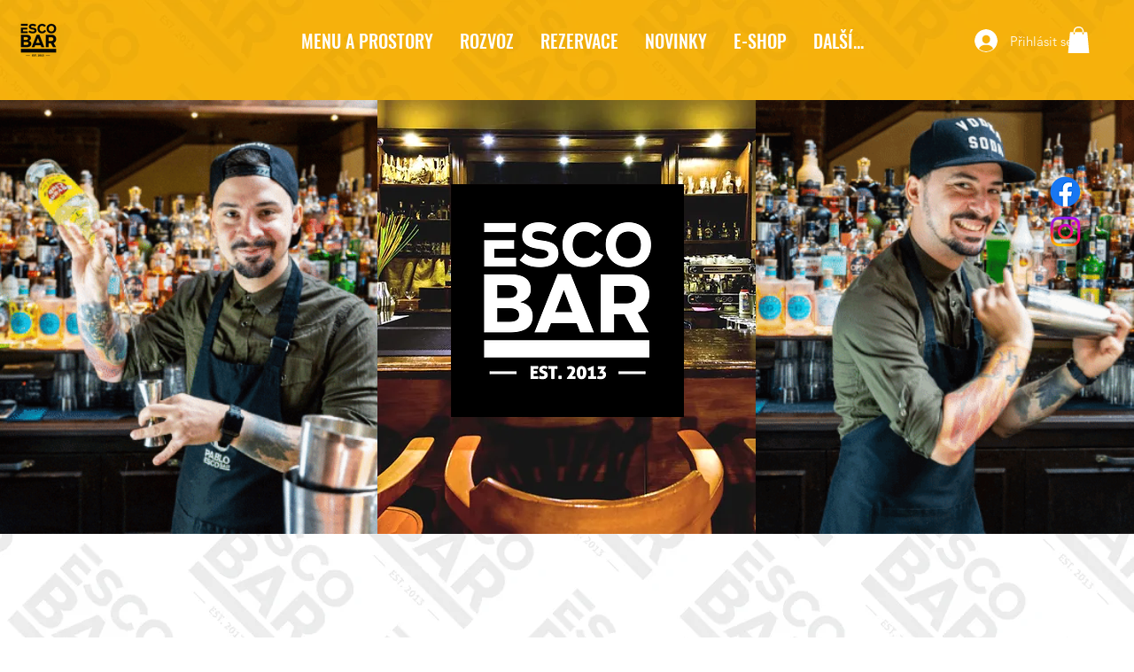

--- FILE ---
content_type: text/css; charset=utf-8
request_url: https://www.escobarbrno.cz/_serverless/pro-gallery-css-v4-server/layoutCss?ver=2&id=comp-l628giht&items=0_3030_4032%7C0_1000_1000%7C0_2738_2498%7C0_2178_1535%7C0_2000_2000&container=1502.875_1240_170_720&options=gallerySizeType:px%7CgallerySizePx:454%7CimageMargin:32%7CisRTL:false%7CgridStyle:1%7CnumberOfImagesPerRow:5%7CgalleryLayout:2%7CtitlePlacement:SHOW_ON_HOVER%7CcubeRatio:1%7CcubeType:fill
body_size: -96
content:
#pro-gallery-comp-l628giht [data-hook="item-container"][data-idx="0"].gallery-item-container{opacity: 1 !important;display: block !important;transition: opacity .2s ease !important;top: 0px !important;left: 0px !important;right: auto !important;height: 222px !important;width: 222px !important;} #pro-gallery-comp-l628giht [data-hook="item-container"][data-idx="0"] .gallery-item-common-info-outer{height: 100% !important;} #pro-gallery-comp-l628giht [data-hook="item-container"][data-idx="0"] .gallery-item-common-info{height: 100% !important;width: 100% !important;} #pro-gallery-comp-l628giht [data-hook="item-container"][data-idx="0"] .gallery-item-wrapper{width: 222px !important;height: 222px !important;margin: 0 !important;} #pro-gallery-comp-l628giht [data-hook="item-container"][data-idx="0"] .gallery-item-content{width: 222px !important;height: 222px !important;margin: 0px 0px !important;opacity: 1 !important;} #pro-gallery-comp-l628giht [data-hook="item-container"][data-idx="0"] .gallery-item-hover{width: 222px !important;height: 222px !important;opacity: 1 !important;} #pro-gallery-comp-l628giht [data-hook="item-container"][data-idx="0"] .item-hover-flex-container{width: 222px !important;height: 222px !important;margin: 0px 0px !important;opacity: 1 !important;} #pro-gallery-comp-l628giht [data-hook="item-container"][data-idx="0"] .gallery-item-wrapper img{width: 100% !important;height: 100% !important;opacity: 1 !important;} #pro-gallery-comp-l628giht [data-hook="item-container"][data-idx="1"].gallery-item-container{opacity: 1 !important;display: block !important;transition: opacity .2s ease !important;top: 0px !important;left: 254px !important;right: auto !important;height: 222px !important;width: 223px !important;} #pro-gallery-comp-l628giht [data-hook="item-container"][data-idx="1"] .gallery-item-common-info-outer{height: 100% !important;} #pro-gallery-comp-l628giht [data-hook="item-container"][data-idx="1"] .gallery-item-common-info{height: 100% !important;width: 100% !important;} #pro-gallery-comp-l628giht [data-hook="item-container"][data-idx="1"] .gallery-item-wrapper{width: 223px !important;height: 222px !important;margin: 0 !important;} #pro-gallery-comp-l628giht [data-hook="item-container"][data-idx="1"] .gallery-item-content{width: 223px !important;height: 222px !important;margin: 0px 0px !important;opacity: 1 !important;} #pro-gallery-comp-l628giht [data-hook="item-container"][data-idx="1"] .gallery-item-hover{width: 223px !important;height: 222px !important;opacity: 1 !important;} #pro-gallery-comp-l628giht [data-hook="item-container"][data-idx="1"] .item-hover-flex-container{width: 223px !important;height: 222px !important;margin: 0px 0px !important;opacity: 1 !important;} #pro-gallery-comp-l628giht [data-hook="item-container"][data-idx="1"] .gallery-item-wrapper img{width: 100% !important;height: 100% !important;opacity: 1 !important;} #pro-gallery-comp-l628giht [data-hook="item-container"][data-idx="2"].gallery-item-container{opacity: 1 !important;display: block !important;transition: opacity .2s ease !important;top: 0px !important;left: 509px !important;right: auto !important;height: 222px !important;width: 222px !important;} #pro-gallery-comp-l628giht [data-hook="item-container"][data-idx="2"] .gallery-item-common-info-outer{height: 100% !important;} #pro-gallery-comp-l628giht [data-hook="item-container"][data-idx="2"] .gallery-item-common-info{height: 100% !important;width: 100% !important;} #pro-gallery-comp-l628giht [data-hook="item-container"][data-idx="2"] .gallery-item-wrapper{width: 222px !important;height: 222px !important;margin: 0 !important;} #pro-gallery-comp-l628giht [data-hook="item-container"][data-idx="2"] .gallery-item-content{width: 222px !important;height: 222px !important;margin: 0px 0px !important;opacity: 1 !important;} #pro-gallery-comp-l628giht [data-hook="item-container"][data-idx="2"] .gallery-item-hover{width: 222px !important;height: 222px !important;opacity: 1 !important;} #pro-gallery-comp-l628giht [data-hook="item-container"][data-idx="2"] .item-hover-flex-container{width: 222px !important;height: 222px !important;margin: 0px 0px !important;opacity: 1 !important;} #pro-gallery-comp-l628giht [data-hook="item-container"][data-idx="2"] .gallery-item-wrapper img{width: 100% !important;height: 100% !important;opacity: 1 !important;} #pro-gallery-comp-l628giht [data-hook="item-container"][data-idx="3"]{display: none !important;} #pro-gallery-comp-l628giht [data-hook="item-container"][data-idx="4"]{display: none !important;} #pro-gallery-comp-l628giht .pro-gallery-prerender{height:222px !important;}#pro-gallery-comp-l628giht {height:222px !important; width:1240px !important;}#pro-gallery-comp-l628giht .pro-gallery-margin-container {height:222px !important;}#pro-gallery-comp-l628giht .pro-gallery {height:222px !important; width:1240px !important;}#pro-gallery-comp-l628giht .pro-gallery-parent-container {height:222px !important; width:1272px !important;}

--- FILE ---
content_type: text/css; charset=utf-8
request_url: https://www.escobarbrno.cz/_serverless/pro-gallery-css-v4-server/layoutCss?ver=2&id=comp-jrxx9n5i&items=3428_2755_2165%7C3505_608_1080%7C3706_3843_3843%7C3546_4000_4000%7C3464_4000_6000%7C3380_5728_3819%7C3540_3695_3695%7C3403_4000_6000%7C3658_720_1080%7C3555_1620_1080%7C3539_720_1080%7C3661_1620_1080%7C3637_1620_1080%7C3738_720_1080%7C3464_720_1080%7C3615_1620_1080%7C3613_1620_1080%7C3389_1620_1080%7C3740_6000_4000%7C3856_4000_4000&container=2950.875_1120_565_720&options=layoutParams_cropRatio:1%7ClayoutParams_structure_galleryRatio_value:0%7ClayoutParams_repeatingGroupTypes:%7ClayoutParams_gallerySpacing:0%7CgroupTypes:1,2h,2v,3t,3b,3l,3r%7CnumberOfImagesPerRow:4%7CcollageAmount:0.8%7CtextsVerticalPadding:0%7CtextsHorizontalPadding:0%7CcalculateTextBoxHeightMode:MANUAL%7CtargetItemSize:730%7CcubeRatio:1%7CexternalInfoHeight:0%7CexternalInfoWidth:0%7CisRTL:false%7CisVertical:false%7CminItemSize:120%7CgroupSize:3%7CchooseBestGroup:true%7CcubeImages:false%7CcubeType:fill%7CsmartCrop:false%7CcollageDensity:1%7CimageMargin:12%7ChasThumbnails:false%7CgalleryThumbnailsAlignment:bottom%7CgridStyle:0%7CtitlePlacement:SHOW_ON_HOVER%7CarrowsSize:60%7CslideshowInfoSize:200%7CimageInfoType:NO_BACKGROUND%7CtextBoxHeight:0%7CscrollDirection:1%7CgalleryLayout:0%7CgallerySizeType:smart%7CgallerySize:46%7CcropOnlyFill:false%7CnumberOfImagesPerCol:1%7CgroupsPerStrip:0%7Cscatter:0%7CenableInfiniteScroll:true%7CthumbnailSpacings:5%7CarrowsPosition:0%7CthumbnailSize:120%7CcalculateTextBoxWidthMode:PERCENT%7CtextBoxWidthPercent:50%7CuseMaxDimensions:false%7CrotatingGroupTypes:%7CfixedColumns:0%7CrotatingCropRatios:%7CgallerySizePx:0%7CplaceGroupsLtr:false
body_size: 33
content:
#pro-gallery-comp-jrxx9n5i .pro-gallery-parent-container{ width: 1120px !important; height: 565px !important; } #pro-gallery-comp-jrxx9n5i [data-hook="item-container"][data-idx="0"].gallery-item-container{opacity: 1 !important;display: block !important;transition: opacity .2s ease !important;top: 0px !important;left: 0px !important;right: auto !important;height: 309px !important;width: 393px !important;} #pro-gallery-comp-jrxx9n5i [data-hook="item-container"][data-idx="0"] .gallery-item-common-info-outer{height: 100% !important;} #pro-gallery-comp-jrxx9n5i [data-hook="item-container"][data-idx="0"] .gallery-item-common-info{height: 100% !important;width: 100% !important;} #pro-gallery-comp-jrxx9n5i [data-hook="item-container"][data-idx="0"] .gallery-item-wrapper{width: 393px !important;height: 309px !important;margin: 0 !important;} #pro-gallery-comp-jrxx9n5i [data-hook="item-container"][data-idx="0"] .gallery-item-content{width: 393px !important;height: 309px !important;margin: 0px 0px !important;opacity: 1 !important;} #pro-gallery-comp-jrxx9n5i [data-hook="item-container"][data-idx="0"] .gallery-item-hover{width: 393px !important;height: 309px !important;opacity: 1 !important;} #pro-gallery-comp-jrxx9n5i [data-hook="item-container"][data-idx="0"] .item-hover-flex-container{width: 393px !important;height: 309px !important;margin: 0px 0px !important;opacity: 1 !important;} #pro-gallery-comp-jrxx9n5i [data-hook="item-container"][data-idx="0"] .gallery-item-wrapper img{width: 100% !important;height: 100% !important;opacity: 1 !important;} #pro-gallery-comp-jrxx9n5i [data-hook="item-container"][data-idx="1"].gallery-item-container{opacity: 1 !important;display: block !important;transition: opacity .2s ease !important;top: 321px !important;left: 0px !important;right: auto !important;height: 244px !important;width: 137px !important;} #pro-gallery-comp-jrxx9n5i [data-hook="item-container"][data-idx="1"] .gallery-item-common-info-outer{height: 100% !important;} #pro-gallery-comp-jrxx9n5i [data-hook="item-container"][data-idx="1"] .gallery-item-common-info{height: 100% !important;width: 100% !important;} #pro-gallery-comp-jrxx9n5i [data-hook="item-container"][data-idx="1"] .gallery-item-wrapper{width: 137px !important;height: 244px !important;margin: 0 !important;} #pro-gallery-comp-jrxx9n5i [data-hook="item-container"][data-idx="1"] .gallery-item-content{width: 137px !important;height: 244px !important;margin: 0px 0px !important;opacity: 1 !important;} #pro-gallery-comp-jrxx9n5i [data-hook="item-container"][data-idx="1"] .gallery-item-hover{width: 137px !important;height: 244px !important;opacity: 1 !important;} #pro-gallery-comp-jrxx9n5i [data-hook="item-container"][data-idx="1"] .item-hover-flex-container{width: 137px !important;height: 244px !important;margin: 0px 0px !important;opacity: 1 !important;} #pro-gallery-comp-jrxx9n5i [data-hook="item-container"][data-idx="1"] .gallery-item-wrapper img{width: 100% !important;height: 100% !important;opacity: 1 !important;} #pro-gallery-comp-jrxx9n5i [data-hook="item-container"][data-idx="2"].gallery-item-container{opacity: 1 !important;display: block !important;transition: opacity .2s ease !important;top: 321px !important;left: 149px !important;right: auto !important;height: 244px !important;width: 244px !important;} #pro-gallery-comp-jrxx9n5i [data-hook="item-container"][data-idx="2"] .gallery-item-common-info-outer{height: 100% !important;} #pro-gallery-comp-jrxx9n5i [data-hook="item-container"][data-idx="2"] .gallery-item-common-info{height: 100% !important;width: 100% !important;} #pro-gallery-comp-jrxx9n5i [data-hook="item-container"][data-idx="2"] .gallery-item-wrapper{width: 244px !important;height: 244px !important;margin: 0 !important;} #pro-gallery-comp-jrxx9n5i [data-hook="item-container"][data-idx="2"] .gallery-item-content{width: 244px !important;height: 244px !important;margin: 0px 0px !important;opacity: 1 !important;} #pro-gallery-comp-jrxx9n5i [data-hook="item-container"][data-idx="2"] .gallery-item-hover{width: 244px !important;height: 244px !important;opacity: 1 !important;} #pro-gallery-comp-jrxx9n5i [data-hook="item-container"][data-idx="2"] .item-hover-flex-container{width: 244px !important;height: 244px !important;margin: 0px 0px !important;opacity: 1 !important;} #pro-gallery-comp-jrxx9n5i [data-hook="item-container"][data-idx="2"] .gallery-item-wrapper img{width: 100% !important;height: 100% !important;opacity: 1 !important;} #pro-gallery-comp-jrxx9n5i [data-hook="item-container"][data-idx="3"]{display: none !important;} #pro-gallery-comp-jrxx9n5i [data-hook="item-container"][data-idx="4"]{display: none !important;} #pro-gallery-comp-jrxx9n5i [data-hook="item-container"][data-idx="5"]{display: none !important;} #pro-gallery-comp-jrxx9n5i [data-hook="item-container"][data-idx="6"]{display: none !important;} #pro-gallery-comp-jrxx9n5i [data-hook="item-container"][data-idx="7"]{display: none !important;} #pro-gallery-comp-jrxx9n5i [data-hook="item-container"][data-idx="8"]{display: none !important;} #pro-gallery-comp-jrxx9n5i [data-hook="item-container"][data-idx="9"]{display: none !important;} #pro-gallery-comp-jrxx9n5i [data-hook="item-container"][data-idx="10"]{display: none !important;} #pro-gallery-comp-jrxx9n5i [data-hook="item-container"][data-idx="11"]{display: none !important;} #pro-gallery-comp-jrxx9n5i [data-hook="item-container"][data-idx="12"]{display: none !important;} #pro-gallery-comp-jrxx9n5i [data-hook="item-container"][data-idx="13"]{display: none !important;} #pro-gallery-comp-jrxx9n5i [data-hook="item-container"][data-idx="14"]{display: none !important;} #pro-gallery-comp-jrxx9n5i [data-hook="item-container"][data-idx="15"]{display: none !important;} #pro-gallery-comp-jrxx9n5i [data-hook="item-container"][data-idx="16"]{display: none !important;} #pro-gallery-comp-jrxx9n5i [data-hook="item-container"][data-idx="17"]{display: none !important;} #pro-gallery-comp-jrxx9n5i [data-hook="item-container"][data-idx="18"]{display: none !important;} #pro-gallery-comp-jrxx9n5i [data-hook="item-container"][data-idx="19"]{display: none !important;} #pro-gallery-comp-jrxx9n5i .pro-gallery-prerender{height:565px !important;}#pro-gallery-comp-jrxx9n5i {height:565px !important; width:1120px !important;}#pro-gallery-comp-jrxx9n5i .pro-gallery-margin-container {height:565px !important;}#pro-gallery-comp-jrxx9n5i .one-row:not(.thumbnails-gallery) {height:571px !important; width:1132px !important;}#pro-gallery-comp-jrxx9n5i .one-row:not(.thumbnails-gallery) .gallery-horizontal-scroll {height:571px !important;}#pro-gallery-comp-jrxx9n5i .pro-gallery-parent-container:not(.gallery-slideshow) [data-hook=group-view] .item-link-wrapper::before {height:571px !important; width:1132px !important;}#pro-gallery-comp-jrxx9n5i .pro-gallery-parent-container {height:565px !important; width:1120px !important;}